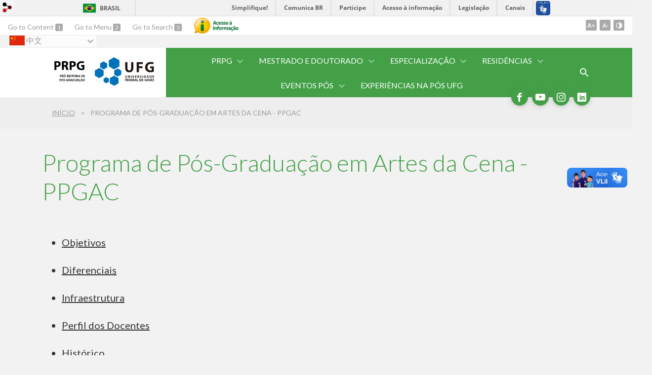

--- FILE ---
content_type: text/html; charset=utf-8
request_url: https://prpg.ufg.br/p/programa-pos-graduacao-artes-cena-ppgac?atr=zh-CN&locale=zh-CN
body_size: 12890
content:
<!doctype html>
<html lang="zh-CN">
  <head>
    <!-- Google tag (gtag.js) -->
<script async src="https://www.googletagmanager.com/gtag/js?id=G-W6RXQNS8D3"></script>
<script>
  window.dataLayer = window.dataLayer || [];
  function gtag(){dataLayer.push(arguments);}
  gtag('js', new Date());

  gtag('config', 'G-W6RXQNS8D3');
</script>
    <title>Programa de Pós-Graduação em Artes da Cena - PPGAC | PRPG - Pró-Reitoria de Pós-Graduação</title>
    <meta charset="utf-8"/>
    <meta name="description" content="PRPG - Pró-Reitoria de Pós-Graduação da UFG"/>
    <meta name="viewport" content="width=device-width, initial-scale=1">
    <!--[if lt IE 9]>
      <script src="//html5shim.googlecode.com/svn/trunk/html5.js"></script>
    <![endif]-->
    <meta name="csrf-param" content="authenticity_token" />
<meta name="csrf-token" content="bXeQHIGuhzyiCvPua3c7+8wtJZhWUPQSeqjfaSIAll07lzRTxzGvmSqjZGx+NCcrD73eIIhuMBRosie9P6QHNQ==" />
    <meta property="og:title" content="Programa de Pós-Graduação em Artes da Cena - PPGAC | PRPG - Pró-Reitoria de Pós-Graduação" />
  <meta property="og:image" content="https://files.cercomp.ufg.br/weby/up/85/o/PRPG_UFG-COR_42-01.svg?1561663133" />

<meta property="og:site_name" content="PRPG - Pró-Reitoria de Pós-Graduação" />
<meta property="og:url" content="https://prpg.ufg.br/p/programa-pos-graduacao-artes-cena-ppgac" />
<meta property="og:description" content="
Objetivos
Diferenciais
Infraestrutura
Perfil dos Docentes
Histórico
Internacionalização
Avaliação Capes
Informações Gerais
Processo Seletivo
Contato

Objetivos
O objetivos e a missão do programa podem ser sintetizados na intenção de proporcionar investigações, refle" />
<meta property="og:locale" content="zh-CN" />

    <link rel="shortcut icon" type="image/x-icon" href="https://files.cercomp.ufg.br/weby/up/85/o/favicon.png?1403964890" />
    <link rel="alternate" type="application/rss+xml" title="PRPG - Pró-Reitoria de Pós-Graduação - RSS" href="https://prpg.ufg.br/feed" />
    <link rel="alternate" type="application/atom+xml" title="PRPG - Pró-Reitoria de Pós-Graduação - ATOM" href="https://prpg.ufg.br/feed.atom" />
    <link rel="stylesheet" media="screen" href="//files.cercomp.ufg.br/weby/assets/webybar-5f6648178e05ddf4439b1b736c74e43b1a7a26e4d4ffe1445916ebc152b2fbb8.css" />
    <link rel="stylesheet" media="screen" href="//files.cercomp.ufg.br/weby/assets/weby-assets-4a873377bc93498c47498cf7566bf1da14127e9ed5c1e03fe2c9a97ebe680850.css" />
    <link rel="stylesheet" media="screen" href="//files.cercomp.ufg.br/weby/assets/auto_translate-84556a1b0beb5c4d846de94455844bbe5df3ca984c651ca4d03410e21d5fb27e.css" />
    <link rel="stylesheet" media="screen" href="//files.cercomp.ufg.br/weby/assets/menu_accessibility-a08ca4dd38cea8b5eaade8d0bfd70368f1538a5f053d9784e5d17ac33c2dae48.css" /><link rel="stylesheet" media="screen" href="//files.cercomp.ufg.br/weby/assets/menu_i18n-06e63992a32305f7f686d61152aef93b22a73ca1f093298f30c0676cf038ced2.css" /><link rel="stylesheet" media="screen" href="//files.cercomp.ufg.br/weby/assets/search_box-588f831838817d69ce7611ae9af802593793ff3d1642c5a35d293c04a6fe0774.css" /><link rel="stylesheet" media="screen" href="//files.cercomp.ufg.br/weby/assets/breadcrumb-861617ce53dc1f3c2adb4fb03f9ac19a77cfba70fc8e06f96cc44ba45dd17da6.css" />
    <link rel="stylesheet" media="screen" href="//files.cercomp.ufg.br/weby/assets/alternative-cc62a0fa1cfb8312116c78be4535f132df5b3a6cc71af7af554687425134603e.css" />
      <!-- PRPG (prpg) -->
  <style type="text/css">
    .page-show .body, .news-show .body {
	overflow: auto;
}

.components_group_component.local {
	margin-top: 60px;
}

  </style>
  <!-- localizacao (prpg) -->
  <style type="text/css">
    .local {
 padding:120px 34px 0 34px;
 position:relative;
 background-color: white;
}
.local .text_component {
 margin-bottom:60px;
 position:relative;
}
.local .text_component p:first-child {
 font-family:Lato;
 font-size:2.4em;
 font-weight:300;
 font-style:normal;
 font-stretch:normal;
 line-height:1.21;
 letter-spacing:normal;
 color:var(--main-color);
 text-align:center;
}
.local .text_component p {
 margin:0;
 padding:0
}
.local .image_component img {
 position:relative;
 left:50%;
 transform:translate(-50%)
}
@media (max-width: 560px) {
  .local {
  	padding-top: 60px;
  }
 .local .text_component p:first-child {
 font-size:1.6em;
 }
}
  </style>
  <!-- link-ancora (prpg) -->
  <style type="text/css">
    html {
  scroll-behavior: smooth;
}

a.anchor {
    display: block;
    position: relative;
    top: -150px;
    visibility: hidden;
}
  </style>




    <link rel="stylesheet" media="screen" href="" class="contrast-css " data-src="//files.cercomp.ufg.br/weby/assets/alternative_contrast-a30197bed1412682d219f933923571223717c296ebd71acd7c0bd3e7c1f50af9.css" />
    
      <style type="text/css">
        :root {
          --main-color: #43a047;
          --sub-color: #358038;
        }
      </style>
  </head>
  <body class="">
      <a id="weby_shortcut" title="Login" href="http://portais.ufg.br/login?back_url=https%3A%2F%2Fprpg.ufg.br%2Fp%2Fprograma-pos-graduacao-artes-cena-ppgac%3Fatr%3Dzh-CN%26locale%3Dzh-CN"><img src="//files.cercomp.ufg.br/weby/assets/weby-shortcut-1a5a9004da81162f034eff2fc7a06c396dfddb022021fd13958735cc25a4882f.png" /></a>

    <div class='first_place'>
      <div id="barra-brasil" style="background:#7F7F7F; height: 33px; padding:0 0 0 10px;display:block;">
  <ul id="menu-barra-temp" style="list-style:none;">
    <li style="display:inline; float:left;padding-right:10px; margin-right:10px; border-right:1px solid #EDEDED"><a href="http://brasil.gov.br" style="font-family:sans,sans-serif; text-decoration:none; color:white;">Portal do Governo Brasileiro</a></li>
    <li><a style="font-family:sans,sans-serif; text-decoration:none; color:white;" href="http://epwg.governoeletronico.gov.br/barra/atualize.html">Atualize sua Barra de Governo</a></li>
  </ul>
</div>
<section class="components_group_component accessibility-bar" id="component_54797">
      <nav class="menu_accessibility_component bar" id="component_54798">
    <div class="direct-access">
      <span><a class="goto-content" href="#content"> Go to Content </a><b aria-hidden="true">1</b></span>
      <span><a class="goto-menu" href="#component_47382"> Go to Menu </a><b aria-hidden="true">2</b></span>
      <span><a class="goto-search" href="#search"> Go to Search </a><b aria-hidden="true">3</b></span>
    </div>
      <div class="additional-content">
        <a class="ai-link" title="Acesso à Informação" href="https://sic.ufg.br/"><img alt="Logomarca Acesso à Informação" src="//files.cercomp.ufg.br/weby/assets/marca-ai-ffe165a85ae50dab3ca0bc880af4954264a511122f0453ee72137733423090c5.png" /></a>
      </div>
    <div class="access-actions">
        <span class='accessibility_font'>
          <button name="button" type="button" class="increase-font" title=" Increase font size "><span aria-hidden="true">A+</span></button>
          <button name="button" type="button" class="decrease-font" title=" Decrease font size "><span aria-hidden="true">A-</span></button>
        </span>
        <span class="accessibility_color">
          <button name="button" type="button" class="toggle-contrast" title=" Activate contrast mode " data-alt-title=" Deactivate contrast mode "><span aria-hidden="true">C</span></button>
        </span>
    </div>
  </nav>


</section>  <input type="hidden" name="auto_translate_trigger" id="auto_translate_trigger" value="zh-CN" />
  <script>
    // Gambiarra pq o  não carrega a tempo
    function translateOnInit() {
      const atr_trigger = $('[name=auto_translate_trigger]');
      if (atr_trigger.length > 0){
        let locale = atr_trigger.val();
        setTimeout(function () {
          autoTranslate(locale);
        }, 100);
      }
    }

    function googleTranslateElementInit2() {
      const atr_trigger = $('[name=auto_translate_trigger]');
      if (atr_trigger.length > 0 && atr_trigger.val() == 'pt-BR') return;

      let t = new google.translate.TranslateElement({pageLanguage: 'pt', autoDisplay: false}, 'google_translate_element2');
      //console.log(t);
    }

    function autoTranslate(lang, tries) {
      if (lang == '' || tries > 5) return;
      if (lang == 'pt-BR') lang = 'pt';
      if (!tries) tries = 0;
      let tselect = $('#google_translate_element2 .goog-te-combo');
      let option = tselect.find('option[value='+lang+']');

      if (tselect.length == 0 || option.length == 0) {
        setTimeout(function () {
          autoTranslate(lang, tries + 1);
        }, 300);
      } else {
        tselect.val(lang);
        if (document.createEvent) {
          var c = document.createEvent("HTMLEvents");
          c.initEvent('change', true, true);
          tselect[0].dispatchEvent(c)
        } else {
          var c = document.createEventObject();
          tselect[0].fireEvent('onchange', c)
        }
      }
    }

    $(document).ready(translateOnInit);
  </script>

  <div id="google_translate_element2"></div>
  <script type="text/javascript" src="https://translate.google.com/translate_a/element.js?cb=googleTranslateElementInit2"></script>

<nav class="menu_i18n_component right" id="component_80124">
    <ul class="i18n_dropdown flag_name" >
      <li>
      <a class="locale-link" data-locale="zh-CN" href="/p/programa-pos-graduacao-artes-cena-ppgac?atr=zh-CN&amp;locale=zh-CN"><img title=" 中文 " class="flag" show_name="true" src="//files.cercomp.ufg.br/weby/assets/flags/china-0159423c2ca32e9b2d0f5612d7a5d6dbb78cd261aa4626bf4b13560c9467fd91.svg" /> <span class="lang-name"> 中文 </span></a>
        <ul class="i18n_submenu">
            <li><a class="locale-link" data-locale="pt-BR" href="/p/programa-pos-graduacao-artes-cena-ppgac?atr=pt-BR&amp;locale=pt-BR"><img title=" 葡萄牙语 " class="flag" show_name="true" src="//files.cercomp.ufg.br/weby/assets/flags/brasil-5e540161c2d276dc5d8903842b30aa53c6c173f74d924932f69d237231386178.svg" /> <span class="lang-name"> 葡萄牙语 </span></a></li>
            <li><a class="locale-link" data-locale="en" href="/p/programa-pos-graduacao-artes-cena-ppgac?atr=en&amp;locale=en"><img title=" 英语 " class="flag" show_name="true" src="//files.cercomp.ufg.br/weby/assets/flags/estados-unidos-c7fa500603328b8809f48c23bd76206bbc4ef898060125ac98465371137a62b8.svg" /> <span class="lang-name"> 英语 </span></a></li>
            <li><a class="locale-link" data-locale="es" href="/p/programa-pos-graduacao-artes-cena-ppgac?atr=es&amp;locale=es"><img title=" 西班牙文" class="flag" show_name="true" src="//files.cercomp.ufg.br/weby/assets/flags/espanha-12e0ff4964307367dbc0dbd4abbfc341df985e7015cd66627c8e940508a557da.svg" /> <span class="lang-name"> 西班牙文</span></a></li>
            <li><a class="locale-link" data-locale="fr" href="/p/programa-pos-graduacao-artes-cena-ppgac?atr=fr&amp;locale=fr"><img title=" 法文 " class="flag" show_name="true" src="//files.cercomp.ufg.br/weby/assets/flags/franca-a2cecd359791dc0c3e4f57282a757190e0c5d5a653747c44c884adcd8307e2ba.svg" /> <span class="lang-name"> 法文 </span></a></li>
            <li><a class="locale-link" data-locale="it" href="/p/programa-pos-graduacao-artes-cena-ppgac?atr=it&amp;locale=it"><img title=" 义大利文 " class="flag" show_name="true" src="//files.cercomp.ufg.br/weby/assets/flags/italia-b2568613015984ad78c6fdc930bf12b1ed0ec3940dd678242335ef826f187bfa.svg" /> <span class="lang-name"> 义大利文 </span></a></li>
            <li><a class="locale-link" data-locale="de" href="/p/programa-pos-graduacao-artes-cena-ppgac?atr=de&amp;locale=de"><img title=" 德语 " class="flag" show_name="true" src="//files.cercomp.ufg.br/weby/assets/flags/alemanha-d7de8f5580825a927ef057f14609053aa4d967d45d3a00ab80c89e4b9bc97072.svg" /> <span class="lang-name"> 德语 </span></a></li>
        </ul>
      </li>
    </ul>
</nav>

    </div>
    <header>
      <section class="components_group_component container" id="component_54800">
  <div class="components_group_component header" id="component_54801">
  <figure class="image_component logo has-image" id="component_54802">
      <a target="_self" title="Home page" href="/"><img alt="PRPG - Pró-Reitoria de Pós-graduação" style="" src="https://files.cercomp.ufg.br/weby/up/85/o/PRPG_UFG-COR_42-01.svg?1561663133" /></a>
</figure><figure class="image_component ufg-logo has-image" id="component_54803">
      <a target="_self" title="Portal UFG" href="https://www.ufg.br"><img style="width:px; height:px; " data-contrast-src="//files.cercomp.ufg.br/weby/assets/alternative/marca-ufg-white-ea3d0f2b1a799089540eacd1929fc973c4d208254d9555d4679b02b32671a51f.svg" alt="Logo da UFG" src="//files.cercomp.ufg.br/weby/assets/alternative/marca-ufg-677b562915f50ba83e8e1516f068bde65a0e00330471068ad6320189ac9f140a.svg" /></a>
</figure><div class="components_group_component menu-bar" id="component_54804">
  <div class="blank_component menu-mobile" id="component_54805">
    <button class="menu-handle"><span class="icon"></span><span>Menu</span></button>
</div><nav class="menu_component " id="component_54806">
    <ul class="menu-res dropdown" role="menu"><li id="menu_item_42958" class="sub"><a role="button" title="" target="" class="empty-href" href="javascript:void(0);">PRPG</a><ul class="menu-res submenu"><li id="menu_item_43246" class=""><a title="" target="" class="" href="/p/conheca-a-prpg">Conheça a PRPG</a></li><li id="menu_item_61731" class=""><a title="" target="" class="" href="https://prpg.ufg.br/p/41541-organograma">Organograma</a></li><li id="menu_item_55310" class=""><a title="" target="" class="" href="/p/equipe-e-contatos">Equipe e contatos</a></li><li id="menu_item_63020" class=""><a title="" target="" class="" href="https://prpg.ufg.br/p/42559-agenda-do-pro-reitor">Agenda do Pró-Reitor</a></li><li id="menu_item_55315" class="sub"><a role="button" title="" target="" class="empty-href" href="javascript:void(0);">Câmara de Pesquisa e Pós-Graduação do CEPEC (CPPG-CEPEC)</a><ul class="menu-res submenu"><li id="menu_item_55316" class=""><a title="" target="" class="" href="/p/conheca-a-cppg">Conheça a CPPG</a></li><li id="menu_item_55317" class=""><a title="" target="" class="" href="/p/calendario-reunioes-camara-pesquisa-pos-graduacao-cepec">Calendário de reuniões</a></li><li id="menu_item_80772" class=""><a title="" target="_blank" class="" href="https://prpg.ufg.br/p/registro-calendario-cepec">Registros</a></li></ul></li><li id="menu_item_61759" class=""><a title="" target="" class="" href="https://prpg.ufg.br/p/41560-coordenacao-de-comunicacao">Coordenação de Comunicação</a></li></ul></li><li id="menu_item_55097" class="sub"><a role="button" title="" target="" class="empty-href" href="javascript:void(0);">Mestrado e Doutorado</a><ul class="menu-res submenu"><li id="menu_item_42970" class=""><a title="" target="" class="" href="https://pos.ufg.br/p/programas-mestrado-doutorado-ufg">Programas de Mestrado e Doutorado</a></li><li id="menu_item_76031" class=""><a title="" target="_blank" class="" href="https://pos.ufg.br/p/bolsista-pos-doutorado-iniciacao-a-extensao-proext">PROEXT-PG/CAPES</a></li><li id="menu_item_71282" class=""><a title="" target="_blank" class="" href="/p/39389-catalogo-internacional-da-pos-graduacao-da-ufg">Catálogo Internacional da Pós-Graduação </a></li><li id="menu_item_80612" class=""><a title="" target="_blank" class="" href="https://files.cercomp.ufg.br/weby/up/680/o/Guia_de_integridade_acade%CC%82mica_-_2024_-_com_alterac%CC%A7o%CC%83es.pdf">Guia de Integridade Acadêmica </a></li><li id="menu_item_80746" class=""><a title="" target="_blank" class="" href="https://areadocoordenador.prpg.ufg.br/p/seguro">Seguro </a></li><li id="menu_item_74193" class=""><a title="" target="" class="" href="https://areadocoordenador.prpg.ufg.br/p/avaliacao-quadrienal-capes">Avaliação Quadrienal Capes 2017-2020</a></li><li id="menu_item_71969" class=""><a title="" target="_blank" class="" href="https://pos.ufg.br/p/exame-suficiencia-prpg">Exame de suficiência PRPG</a></li><li id="menu_item_55326" class=""><a title="" target="" class="" href="/p/bolsas">Bolsas</a></li><li id="menu_item_62972" class=""><a title="" target="" class="" href="https://prpg.ufg.br/p/legislacao-mestrado-e-doutorado">Legislação</a></li><li id="menu_item_55312" class=""><a title="" target="" class="" href="/p/expedicao-de-diplomas">Expedição de diplomas</a></li><li id="menu_item_66438" class=""><a title="" target="" class="" href="/p/tutorial-peticionamento">Peticionamento eletrônico</a></li><li id="menu_item_55313" class=""><a title="" target="" class="" href="/p/reconhecimento-de-diplomas">Reconhecimento de diplomas</a></li><li id="menu_item_64364" class=""><a title="" target="" class="" href="https://prpg.ufg.br/p/passo-a-passo-ru">Restaurante Universitário</a></li><li id="menu_item_73596" class=""><a title="" target="_blank" class="" href="https://prpg.ufg.br/p/documentos-estagio-nao-obrigatorio">Estágio Não Obrigatório</a></li><li id="menu_item_65632" class=""><a title="" target="" class="" href="https://prpg.ufg.br/p/tutoriais-alunos-pos-graduacao">Tutoriais</a></li><li id="menu_item_66163" class="sub"><a role="button" title="" target="" class="empty-href" href="javascript:void(0);">Outras informações</a><ul class="menu-res submenu"><li id="menu_item_43525" class=""><a title="" target="" class="" href="/p/estagio-docencia">Estágio docência</a></li><li id="menu_item_61944" class=""><a title="" target="" class="" href="https://files.cercomp.ufg.br/weby/up/85/o/SEI_UFG_-_2436243_-_OFI%CC%81CIO_CIRCULAR_sobre_ECTS.pdf">Equivalência de crédito UFG e Europa</a></li><li id="menu_item_67281" class=""><a title="" target="_blank" class="" href="https://prpg.ufg.br/p/relatorio-final-mai-dai">Relatório Final MAI-DAI</a></li></ul></li><li id="menu_item_55319" class=""><a title="" target="" class="" href="/p/faq">FAQ</a></li><li id="menu_item_66445" class=""><a title="" target="" class="" href="https://areadocoordenador.prpg.ufg.br/">Gestão da pós-graduação stricto sensu</a></li></ul></li><li id="menu_item_61743" class="sub"><a role="button" title="" target="" class="empty-href" href="javascript:void(0);">Especialização</a><ul class="menu-res submenu"><li id="menu_item_61745" class=""><a title="" target="" class="" href="https://pos.ufg.br/p/cursos-de-especializacao">Cursos </a></li><li id="menu_item_61747" class=""><a title="" target="" class="" href="https://prpg.ufg.br/p/34833-expedicao-de-certificados-especializacao-e-residencia">Expedição de certificados</a></li><li id="menu_item_73595" class=""><a title="" target="_blank" class="" href="https://prpg.ufg.br/p/documentos-estagio-nao-obrigatorio">Estágio Não Obrigatório</a></li><li id="menu_item_62973" class=""><a title="" target="" class="" href="https://prpg.ufg.br/p/legislacao-especializacao">Legislação</a></li><li id="menu_item_65633" class=""><a title="" target="" class="" href="https://prpg.ufg.br/p/tutoriais-alunos-pos-graduacao">Tutoriais</a></li><li id="menu_item_61748" class=""><a title="" target="" class="" href="https://prpg.ufg.br/p/41554-faq-especializacao">FAQ</a></li><li id="menu_item_66446" class=""><a title="" target="_blank" class="" href="https://areadocoordenador.prpg.ufg.br/p/tutoriais-gestao-lato">Gestão da pós-graduação lato sensu</a></li></ul></li><li id="menu_item_61749" class="sub"><a role="button" title="" target="" class="empty-href" href="javascript:void(0);">Residências</a><ul class="menu-res submenu"><li id="menu_item_61750" class=""><a title="" target="" class="" href="https://prpg.ufg.br/p/29258-residencia-medica">Residência Médica</a></li><li id="menu_item_61751" class="sub"><a role="button" title="" target="" class="empty-href" href="javascript:void(0);">Residência Multiprofissional</a><ul class="menu-res submenu"><li id="menu_item_61758" class=""><a title="" target="" class="" href="https://prpg.ufg.br/p/25651-residencia">Apresentação</a></li><li id="menu_item_60954" class=""><a title="" target="" class="" href="/p/coremu">Conheça a COREMU</a></li><li id="menu_item_60955" class=""><a title="" target="" class="" href="/p/cursos">Cursos e informações</a></li><li id="menu_item_60956" class=""><a title="" target="" class="" href="/p/documentos">Documentos</a></li><li id="menu_item_61756" class=""><a title="Precisa de informações sobre as Residências oferecidas pela UFG?

Entre em contato com a PRPG através dos contatos abaixo: 

Rejane Cavarzan Barros | especializacao.prpg@ufg.br | rejaneb@ufg.br | 62 3269-8261" target="" class="" href="https://prpg.ufg.br/p/41558-contatos">Contatos</a></li></ul></li><li id="menu_item_66054" class=""><a title="" target="" class="" href="https://prpg.ufg.br/p/residencia-profissional-agricola-abatedouros-frigorificos">Residência Profissional Agrícola</a></li><li id="menu_item_66211" class=""><a title="" target="" class="" href="https://prpg.ufg.br/p/tutoriais-alunos-pos-graduacao">Tutoriais</a></li></ul></li><li id="menu_item_70454" class="sub"><a role="button" title="" target="" class="empty-href" href="javascript:void(0);"> Eventos Pós</a><ul class="menu-res submenu"><li id="menu_item_70456" class="sub"><a title="" target="" class="" href="https://prpg.ufg.br/p/divulgacao-eventos-prpg">Normas de Atendimento de Divulgação dos PPGs</a><ul class="menu-res submenu"><li id="menu_item_70455" class=""><a title="" target="" class="" href="https://docs.google.com/forms/d/e/1FAIpQLScqvpsHdiHRTZLDkvEpzei-lWw-2Tz64NM2TY5GFLCnfWYkuQ/viewform">Formulário</a></li></ul></li><li id="menu_item_71764" class=""><a title="" target="_blank" class="" href="https://areadocoordenador.prpg.ufg.br/p/coloquio-avaliacao-pos-ufg">Colóquio Pós</a></li><li id="menu_item_77898" class=""><a title="" target="" class="" href="https://prpg.ufg.br/p/memoria-coloquio-avaliacao-pos-graduacao">Memória Colóquio 2020 - 2024</a></li></ul></li><li id="menu_item_80389" class=""><a title="" target="_blank" class="" href="https://forms.gle/oc5hnNbwdh3QoSNG9">Experiências na Pós UFG</a></li></ul>
</nav>
<div class="search_box_component right" style="width: 100%;" id="component_54807">
  <form class="form_search" action="/search" accept-charset="UTF-8" method="get"><input name="utf8" type="hidden" value="&#x2713;" />
    <input type="search" name="search" id="search" placeholder=" Search " />
      <input type="submit" name="commit" value=" Search " data-disable-with=" Search " />
</form></div>
<div class="blank_component search-toggle" id="component_78380">
    <button type="button" title="Abrir formulário de pesquisa" data-alt-title="Fechar formulário de pesquisa"></button>
</div>
</div>
</div><figure class="image_component social-toggle has-image" id="component_54808">
      <img style="width:px; height:px; " aria-hidden="true" src="//files.cercomp.ufg.br/weby/assets/alternative/ic-social-a37ee21f1433c37126f747001bff4a13848220bce90f6e09d3fb111a7c58d413.svg" />
</figure><div class="components_group_component social-icons" id="component_54809">
  <figure class="image_component social-icon has-image" id="component_54811">
      <a target="_blank" title="Facebook" href="https://www.facebook.com/people/PRPG-UFG/100063479615582/"><img style="width:px; height:px; " aria-hidden="true" src="//files.cercomp.ufg.br/weby/assets/alternative/ic-facebook-1526d46623787ef1b6ac2d819bcf33f5a091cde8e405586641c91db0345d1269.svg" /></a>
</figure><figure class="image_component social-icon has-image" id="component_54812">
      <a target="_blank" title="Youtube" href="https://www.youtube.com/c/ufgoficial"><img style="width:px; height:px; " aria-hidden="true" src="//files.cercomp.ufg.br/weby/assets/alternative/ic-youtube-7d88448f97b37ead4e551c4631a0778f15fd0535aceaff0604282458e1f1f794.svg" /></a>
</figure><figure class="image_component social-icon has-image" id="component_54813">
      <a target="_blank" title="Instagram" href="https://www.instagram.com/posufg/"><img style="width:px; height:px; " aria-hidden="true" src="//files.cercomp.ufg.br/weby/assets/alternative/ic-instagram-89025cf493d1344fc5bff9c9c6260a98ae1f3066aed879a3799d2baf2228c691.svg" /></a>
</figure><figure class="image_component social-icon has-image" id="component_92492">
      <a target="_blank" title="Linkedin" href="https://www.linkedin.com/company/pr%C3%B3-reitoria-de-p%C3%B3s-gradua%C3%A7%C3%A3o-prpg-ufg/?viewAsMember=true"><img style="width:px; height:px; " aria-hidden="true" src="//files.cercomp.ufg.br/weby/assets/level2/ic-linkedin-5465c94e57876c706f7521b08c289408c9ec9bffc5f6721443ea9b07dc9443cc.svg" /></a>
</figure>
</div>
</section>  <nav class="breadcrumb_component" aria-label="Site hierarchy" id="component_54816">
    <ol>
      
      <li class="breadcrumb-home">
        <a href="/">Início</a><span class="breadcrumb-divider"></span>
      </li>
        <li aria-current="location">Programa de Pós-Graduação em Artes da Cena - PPGAC</li>
    </ol>
  </nav>

    </header>
    <section id="content">
      
<article class="page-show">
  
  <header>
      <h1>Programa de Pós-Graduação em Artes da Cena - PPGAC</h1>
  </header>
    <div class="page-details details">
    </div>
  
  <div class="body" class="">
  <ul>
<li><a href="#objetivos">Objetivos</a><br /><br /></li>
<li><a href="#diferenciais">Diferenciais</a><br /><br /></li>
<li><a href="#infra">Infraestrutura</a><br /><br /></li>
<li><a href="#docentes">Perfil dos Docentes</a><br /><br /></li>
<li><a href="#historico">Histórico</a><br /><br /></li>
<li><a href="#internacionalizacao">Internacionalização</a><br /><br /></li>
<li><a href="#capes">Avaliação Capes</a><br /><br /></li>
<li><a href="#informacoes">Informações Gerais</a><br /><br /></li>
<li><a href="#processoseletivo">Processo Seletivo</a><br /><br /></li>
<li><a href="#contato">Contato</a><br /><br /><br /></li>
</ul>
<p style="text-align: justify;"><span style="color: #339966;"><strong><span style="font-size: 24pt;"><a id="objetivos" class="anchor"></a>Objetivos</span></strong></span></p>
<p style="text-align: justify;">O objetivos e a missão do programa podem ser sintetizados na intenção de proporcionar investigações, reflexões, contestações e revisões dos paradigmas das Artes da Cena, no que se refere aos processos de criação, formação e teorizações sobre o estatuto cênico, qualificando artistas, arte-educadores e pesquisadores para atuação em diversos contextos sociais e pedagógicos, como forma de ampliar o acesso e o direito cultural às Artes da Cena.</p>
<p style="text-align: justify;"> </p>
<p style="text-align: justify;"><strong><span style="color: #000000;"><a style="color: #000000;" href="#">Voltar para o início da página.</a></span></strong></p>
<p style="text-align: justify;"> </p>
<p><span style="font-size: 24pt; color: #339966;"><strong><a id="diferenciais" class="anchor"></a>Diferenciais</strong></span></p>
<p style="text-align: justify;">- O PPG Artes da Cena, apesar de criado recentemente, possui um lastro histórico que se relaciona com a trajetória de criação e funcionamento dos cursos de graduação (e as pesquisas a eles relacionadas) em Teatro, Dança e Direção de Arte na Universidade Federal de Goiás, relação que se tem investido na manutenção, através de diversas ações e programas de pesquisas integradas, como a universalização do estágio docente, a integração entre discentes de graduação e pós-graduação em atividades de ensino-aprendizagem e a dinâmica dos grupos de pesquisa e suas articulações com a iniciação científica.</p>
<p style="text-align: justify;">- Em seus primeiros anos de funcionamento, o PPG Artes da Cena conseguiu organizar atividades de grande importância para o desenvolvimento da pesquisa e pós-graduação em Artes, no contexto da Universidade Federal de Goiás em intercâmbio com profissionais e instituições nacionais e internacionais.</p>
<p style="text-align: justify;"> </p>
<p style="text-align: justify;"><strong><span style="color: #000000;"><a style="color: #000000;" href="#">Voltar para o início da página.</a></span></strong></p>
<p style="text-align: justify;"> </p>
<p style="text-align: justify;"><span style="font-size: 24pt; color: #339966;"><strong><span style="color: #339966;"><span style="font-size: 24pt;"><a id="infra" class="anchor"></a></span></span>Infraestrutura </strong></span></p>
<p style="text-align: justify;">O programa conta com vasta infraestrutura laboratorial, a qual congrega 10 laboratórios, sendo 9 deles sediados no prédio da Escola de Música e Artes Cênicas, onde o programa também está abrigado, e um na Faculdade de Educação Física e Dança, onde quatro dos docentes do programa se encontram lotados administrativamente. O Teatro Belkiss Spenciere possui estrutura de palco italiano, com capacidade para 280 espectadores, atendendo bem a experimentações espetaculares que preveem maior quantidade de público. Mais aberto a experimentações contemporâneas, com versatilidade entre as relações palco-plateia, o LACENA constitui-se de teatro laboratório, equipado com ótima infraestrutura de iluminação, sonoplastia, projeções e efeitos. Conectado ao LACENA, funciona o Museu da Luz, no qual o programa conta com importante acervo de lâmpadas, projetores, mixers e câmeras que cobrem amplo espectro histórico das tecnologias de iluminação e imagem.</p>
<p style="text-align: justify;">O Laboratório Experimental de Direção de Arte – LEDA, está voltado a estudos relacionados às materialidades cênicas e suas conexões com o audiovisual: pesquisas espaço-visuais, de desenho da performance e relações híbridas da direção de arte. Em sintonia conceitual com o LEDA, está o Laboratório de Criação de Figurinos, Acervo de Indumentárias e Ateliê de Costura – LABCRIAA, no qual o campo das poéticas da direção de arte conecta-se com a corporeidade do ator, dispondo para isso de espaço amplo para a prática de corte e costura e conservação de acervo. Também estabelecendo importante diálogo com a espetacularidade e suas materialidades, o Laboratório de Teatro<br />de Formas Animadas – LATA, conta com boa infraestrutura para a construção de objetos de cena e teatro de objetos (formas animadas), e acervo de produções em constante renovação.</p>
<p style="text-align: justify;">Três outros laboratórios se relacionam mais fortemente com o campo processual e formativo. O Laboratório de Montagens Teatrais – LAB1 estrutura-se como espaço aberto para investigações de encenação e performatização. De modo similar, mas englobando aspectos relacionados ao ensino de teatro, o MonTE – Laboratório de Montagem Teatral e Teatro-Educação objetiva investigações relativas à complexidade da linguagem cênica, incluindo manifestações populares e suas relações com a formação de artistas e o teatro para infância e juventude. Também na linha dos processos educativos e criativos, entretanto com foco mais preciso nas artes do corpo e dança, o LAPIAC – Laboratório Interdisciplinar em Artes da Cena, sediado na Faculdade de Educação Física e Dança. Fechando a dimensão de infraestrutura laboratorial, o Laboratório de Representações Gráficas &amp; Arte Digital – LAGAR conta com 23 computadores conectados à internet e impressora 3D.</p>
<p style="text-align: justify;"> </p>
<p style="text-align: justify;"><strong><span style="color: #000000;"><a style="color: #000000;" href="#">Voltar para o início da página.</a></span></strong></p>
<p style="text-align: justify;"> </p>
<p><span style="font-size: 24pt; color: #339966;"><strong><a id="docentes" class="anchor"></a>Perfil dos docentes</strong></span></p>
<p style="text-align: justify;">O corpo docente é composto por 12 membros, dos quais 10 são permanentes e 2 colaboradores. Dos 10 permanentes, 8 são atuantes nos cursos de Teatro, Dança e Direção de Arte da Universidade Federal de Goiás, uma é professora da área de Dança na Universidade Estadual de Goiás e um outro é da Faculdade de Filosofia da UFG, com investigações nos campos da ética, estética e política. Uma destes membros permanentes da UFG, com vínculo ao curso de licenciatura em Teatro, no âmbito da graduação, possui formação na área das artes visuais, com pesquisas que se relaciona ao campo da arte-educação, enquanto os demais se concentram especialmente nas poéticas do teatro, da dança e da direção de arte, com formação no âmbito das artes da cena. Uma das professoras do corpo permanente realizou no ano de 2020 estágio pós-doutoral vinculado à Universidade Federal da Bahia - UFBA, com investigações relacionadas à cultura afro-brasileira. Quanto aos dois membros colaboradores, um deles contribui com o contexto do programa no fortalecimento dos estudos relacionados à imagem, no contexto da direção de arte e das relações entre as artes da cena, a fotografia e o audiovisual. A outra, possui formação no campo da semiótica da cena, com pesquisas atualmente relacionadas à prática como pesquisa, temática que escolheu como foco de aprofundamento na pesquisa pós-doutoral que também realizou entre 2019 e 2020, com vínculo à Universidade Estadual de Campinas – UNICAMP.</p>
<p style="text-align: justify;"> </p>
<p style="text-align: justify;"><strong><span style="color: #000000;"><a style="color: #000000;" href="#">Voltar para o início da página.</a></span></strong></p>
<p style="text-align: justify;"> </p>
<p><span style="font-size: 24pt; color: #339966;"><strong><span style="color: #339966;"><span style="font-size: 24pt;"><a id="historico" class="anchor"></a></span></span>Histórico</strong></span></p>
<p style="text-align: justify;">O PPG Artes da Cena teve seu APCN aprovado pela CAPES no final do ano de 2018. No primeiro semestre de 2019, seu funcionamento se deu apenas do ponto de vista administrativo, com a publicação das portarias de coordenação e comissões internas, aprovação interna do regulamento de funcionamento, estabelecimento de reuniões regulares da equipe de docentes, estruturação de suas demais disposições legais e institucionais e a criação do primeiro edital de seleção, o qual foi publicado em 16 de abril de 2019. Entre os meses de abril e julho daquele ano ocorreu o primeiro processo seletivo.</p>
<p style="text-align: justify;"> </p>
<p style="text-align: justify;"><strong><span style="color: #000000;"><a style="color: #000000;" href="#">Voltar para o início da página.</a></span></strong></p>
<p style="text-align: justify;"> </p>
<p style="text-align: justify;"><span style="font-size: 24pt; color: #339966;"><strong><span style="color: #339966;"><span style="font-size: 24pt;"><a id="internacionalizacao" class="anchor"></a></span></span>Internacionalização</strong></span></p>
<p style="text-align: justify;">Já em seu projeto de criação, o programa apresentou vastos indicadores relativos a sua inserção, em nível local, regional, nacional e internacional, através da presença em projetos de cooperação interinstitucional, incluindo ações de internacionalização e no cenário cultural. Como resultado desse trabalho pode ser visto o projeto de pesquisa "A Criação da Rede Brasil-Reino Unido em Medicina e Ciência da Dança como um Lugar Potencial de Relações Profissionais e Pesquisas", coordenado pela professora Valéria Maria Chaves de Figueiredo e que, em 2020, consolidou parte significativa dos trabalhos que vêm sendo realizados, em cooperações de investigação junto a pesquisadores vinculados a universidades do Brasil e Reino Unido. Também no âmbito da continuidade e desdobramentos dos trabalhos que vêm sendo realizados pelo programa, pode-se citar dois convênios internacionais, um com a Universidad Nacional de Jujuy (UNJu - Argentina) e outro com a Universidad Academia de Humanismo Cristiano (UHC - Chile).</p>
<p style="text-align: justify;"> </p>
<p style="text-align: justify;"><strong><span style="color: #000000;"><a style="color: #000000;" href="#">Voltar para o início da página.</a></span></strong></p>
<p style="text-align: justify;"> </p>
<p style="text-align: justify;"><span style="font-size: 24pt; color: #339966;"><strong><span style="color: #339966;"><span style="font-size: 24pt;"><a id="capes" class="anchor"></a></span></span>Avaliação Capes</strong></span></p>
<table style="border-collapse: collapse; width: 64.3312%; height: 99px;" border="1">
<tbody>
<tr style="height: 18px;">
<td style="width: 25%; height: 18px; text-align: center;"><strong>2010</strong></td>
<td style="width: 25%; height: 18px; text-align: center;"><strong>2013</strong></td>
<td style="width: 25%; height: 18px; text-align: center;"><strong>2017</strong></td>
<td style="width: 66.5051%; height: 18px; text-align: center;"><strong>2021</strong></td>
</tr>
<tr style="height: 18px;">
<td style="width: 25%; height: 18px; text-align: center;">-</td>
<td style="width: 25%; height: 18px; text-align: center;">-</td>
<td style="width: 25%; height: 18px; text-align: center;">A</td>
<td style="width: 66.5051%; height: 18px; text-align: center;"> Conceito 3</td>
</tr>
</tbody>
</table>
<p style="text-align: justify;"> </p>
<p style="text-align: justify;"><strong><span style="color: #000000;"><a style="color: #000000;" href="#">Voltar para o início da página.</a></span></strong></p>
<p style="text-align: justify;"> </p>
<p style="text-align: justify;"><span style="font-size: 24pt; color: #339966;"><strong><span style="color: #339966;"><span style="font-size: 24pt;"><a id="informacoes" class="anchor"></a></span></span>Informações Gerais</strong></span><span style="font-size: 24pt;"></span></p>
<table style="border-collapse: collapse; width: 100%; height: 245px;" border="1">
<tbody>
<tr style="height: 46px;">
<td style="width: 14.8365%; text-align: center; height: 46px;"><span style="font-size: 12pt;"><strong>Nível</strong></span></td>
<td style="width: 85.1635%; height: 46px;"><span style="font-size: 12pt;">Mestrado</span></td>
</tr>
<tr style="height: 18px;">
<td style="width: 14.8365%; height: 18px; text-align: center;"><span style="font-size: 12pt;"><strong>Áreas de Concentração </strong></span></td>
<td style="width: 85.1635%; height: 18px;"><span style="font-size: 12pt;">Teatro, Dança e Direção de Arte</span></td>
</tr>
<tr style="height: 18px;">
<td style="width: 14.8365%; height: 18px; text-align: center;"><span style="font-size: 12pt;"><strong>Linhas de pesquisa</strong></span></td>
<td style="width: 85.1635%; height: 18px;">
<ul style="list-style-type: disc;">
<li><span style="font-size: 12pt;">Estéticas e Poéticas das Artes da Cena;</span></li>
<li>
<p align="justify"><span style="font-size: 12pt;">Estudos Transversais em Teatro, Dança e Direção de Arte.</span></p>
</li>
</ul>
</td>
</tr>
<tr style="height: 392px;">
<td style="width: 14.8365%; text-align: center; height: 63px;"><span style="font-size: 12pt;"><strong>Disciplinas</strong></span></td>
<td style="width: 85.1635%; height: 63px;">
<p style="text-align: justify;"><span style="font-size: 12pt;"><strong>I. Estéticas de Poéticas das Artes da Cena:</strong> Processos Contemporâneos de Montagem Cênica; Dramaturgias da Cena Contemporânea; Educação Somática e Dramaturgia do Corpo Cênico; Teatro, Imagem e Memória; Artes da Cena e Diáspora Africana; Experiências Educacionais e Poéticas Populares; Corpo e Jogo: Estudos e Práticas Pedagógicas em Artes do Corpo.</span></p>
<p style="text-align: justify;"><span style="font-size: 12pt;"><strong>II. Estudos Transversais em Teatro, Dança e Direção de Arte:</strong> Cultura(s) do Campo Artístico; O Trágico da Ação: Estética, Ética e Política; Corpografia e Simbologia das Danças Tradicionais dos Povos; Mito e Imaginário nas Artes da Cena; Performances Arte/Educativas; Visualidades da Cena: Corpo, Fotografia e Espaço Cênico</span></p>
</td>
</tr>
</tbody>
</table>
<p style="text-align: justify;"> </p>
<p style="text-align: justify;"><strong><span style="color: #000000;"><a style="color: #000000;" href="#">Voltar para o início da página.</a></span></strong></p>
<p style="text-align: justify;"> </p>
<p style="text-align: justify;"><span style="font-size: 24pt; color: #339966;"><strong><span style="color: #339966;"><span style="font-size: 24pt;"><a id="processoseletivo" class="anchor"></a></span></span>Processo seletivo</strong></span></p>
<p style="text-align: justify;"><strong>Número de vagas ofertadas no ano para Mestrado: </strong>24</p>
<p style="text-align: justify;"><strong>Último edital:</strong><a href="/n/ppgac-divulga-edital-selecao-mestrado" target="_blank" rel="noopener"> clique aqui e confira.</a></p>
<p style="text-align: justify;"> </p>
<p style="text-align: justify;"><strong><span style="color: #000000;"><a style="color: #000000;" href="#">Voltar para o início da página.</a></span></strong></p>
<p style="text-align: justify;"> </p>
<p style="text-align: justify;"><span style="font-size: 24pt; color: #339966;"><strong><span style="color: #339966;"><span style="font-size: 24pt;"><a id="contato" class="anchor"></a></span></span>Contato </strong></span></p>
<p><strong>Coordenador</strong>: <span>Prof. Dr. Alexandre Silva Nunes</span></p>
<p><strong>Vice-coordenadora</strong>: <span>Profa. Dra. Marlini Dorneles de Lima</span></p>
<div><strong>E-mail</strong>: <a href="mailto:ppgartesdacena.emac@ufg.br;">ppgartesdacena.emac@ufg.br</a></div>
<p><strong>Site</strong>: <a href="https://artesdacenappg.emac.ufg.br/">https://artesdacenappg.emac.ufg.br/</a> </p>
<p> </p>
<p style="text-align: justify;"><span style="color: #339966;"><strong><span style="font-size: 24pt;"><a href="https://docs.google.com/forms/d/1_o5tui4NTLZsro84JhZSRrckI6_tvlKU-kydT5254lM/viewform?edit_requested=true" target="_blank" rel="noopener"><img style="display: block; margin-left: auto; margin-right: auto;" src="https://files.cercomp.ufg.br/weby/up/85/o/bot%C3%A3o_2.gif" alt="botão cadastre-se" width="260" height="120" /></a></span></strong></span></p>
<p style="text-align: justify;"><strong><span style="color: #000000;"><a style="color: #000000;" href="#">Voltar para o início da página.</a></span></strong></p>
</div>


  
  <div style="margin-top: 8px;" class="actions">
    
      <a href="/pages"><i class="fa fa-list" aria-hidden="true"></i>  全部列出 </a>
      <a href="javascript:history.back()"><i class="fa fa-chevron-left" aria-hidden="true"></i>  Back </a>
  </div>
</article>

    </section>
    <footer>
      <section class="components_group_component logos" id="component_54817">
  <figure class="image_component logo has-image" id="component_54818">
      <a target="_self" title="Home page" href="/"><img alt="PRPG - Pró-Reitoria de Pós-graduação" style="" src="https://files.cercomp.ufg.br/weby/up/85/o/PRPG_UFG-COR_42-01.svg?1561663133" /></a>
</figure><figure class="image_component ufg-logo has-image" id="component_54819">
      <a target="_self" title="Portal UFG" href="https://www.ufg.br"><img style="width:px; height:px; " data-contrast-src="//files.cercomp.ufg.br/weby/assets/alternative/marca-ufg-white-ea3d0f2b1a799089540eacd1929fc973c4d208254d9555d4679b02b32671a51f.svg" alt="Logo da UFG" src="//files.cercomp.ufg.br/weby/assets/alternative/marca-ufg-677b562915f50ba83e8e1516f068bde65a0e00330471068ad6320189ac9f140a.svg" /></a>
</figure>
</section><div class="text_component address" id="component_54820">
   <p><span>Pró-Reitoria de Pós-Graduação - </span><span>UFG</span></p>
<p><span>Avenida Esperança s/n, Câmpus Samambaia - Prédio da Reitoria.</span></p>
<p><span>CEP 74045-155 Goiânia - Goiás - Brasil.</span></p>
</div>
<section class="components_group_component footer" id="component_54821">
  <div class="components_group_component container" id="component_54822">
  <div class="text_component fones" id="component_54823">
   <p><strong>PRPG</strong></p>
<p><br /><span>(62) 3521-1163 / <a href="mailto:prpg@ufg.br">prpg@ufg.br</a></span></p>
<p>&nbsp;</p>
<p><strong><a href="/feedback">Fale conosco</a></strong></p>
</div>
<div class="components_group_component menu" id="component_54824">
  <div class="components_group_component social-icons" id="component_54825">
  <figure class="image_component social-icon has-image" id="component_54826">
      <a target="_blank" title="Twitter" href="https://twitter.com"><img style="width:px; height:px; " aria-hidden="true" src="//files.cercomp.ufg.br/weby/assets/alternative/ic-twitter-557bd5e941e7607bc07aa2676af8788e431298f8464cbaf6e1a59b599b861248.svg" /></a>
</figure><figure class="image_component social-icon has-image" id="component_54827">
      <a target="_blank" title="Facebook" href="https://www.facebook.com"><img style="width:px; height:px; " aria-hidden="true" src="//files.cercomp.ufg.br/weby/assets/alternative/ic-facebook-1526d46623787ef1b6ac2d819bcf33f5a091cde8e405586641c91db0345d1269.svg" /></a>
</figure>
</div><nav class="menu_component " id="component_54830">
    
</nav>
<figure class="image_component  has-image" id="component_54831">
      <a target="_blank" title="Portal Acesso à Informação" href="https://sic.ufg.br"><img style="width:px; height:px; " aria-hidden="true" alt="Acesso à informação" src="//files.cercomp.ufg.br/weby/assets/alternative/marca-ai-white-1fc90f6ba56df5b12a4dc4ab34f84391e91092d4ab2bd1c0d8882f0a24458598.png" /></a>
</figure>
</div>
</div><div class="text_component copyright" id="component_54832">
   <p>&copy; Universidade Federal de Goi&aacute;s - UFG. Todos os direitos reservados.</p>
</div>

</section><section class="blank_component " id="component_54833">
    <a class="smooth_scroll" href="#barra-brasil" id="scroll-to-top" title="Voltar ao Topo"><img src="/assets/alternative/expand-more-white.svg"/></a>
</section><section class="blank_component " id="component_54834"></section>
    </footer>
    <script src="//files.cercomp.ufg.br/weby/assets/base-7d1e002559959ecfa80acc89fff49e8acf6b79e7d3376ed8cc1f1e64be62d3d5.js"></script>
    <script src="//files.cercomp.ufg.br/weby/assets/alternative-63c1cfb39b25ae1cde58e1bd5876c9bba9be615d3b8f96e4a7c294fae3c25d26.js"></script>
      <script defer="defer" async="async" src="//barra.brasil.gov.br/barra.js" type="text/javascript"></script>
<script src="//files.cercomp.ufg.br/weby/assets/show-22e5db160cd54185f1184b68589f7e1591f7c7c6256041e08d936e13b375a460.js"></script><script src="//files.cercomp.ufg.br/weby/assets/changeContrast-6eb2f5ffd73aa3aed2f2b026fd3cd2e8b6c6b4c72094d2fa54b976bcdc543020.js"></script><script src="//files.cercomp.ufg.br/weby/assets/auto_translate-ea6ddb17d6b45ab26d74097be79d6f5cbea4197434fc7852bd84428ef18ff7d3.js"></script><script src="//files.cercomp.ufg.br/weby/assets/search_action-f5db909a939074bf3312b935d3028ca99704739dc4c5aa967fcc268c83228f3a.js"></script>      <script> $(".smooth_scroll").click(function(){ $("html, body").stop().animate({scrollTop: $($(this).attr("href")).offset().top}, 480); return false; });</script>

  </body>
</html>
